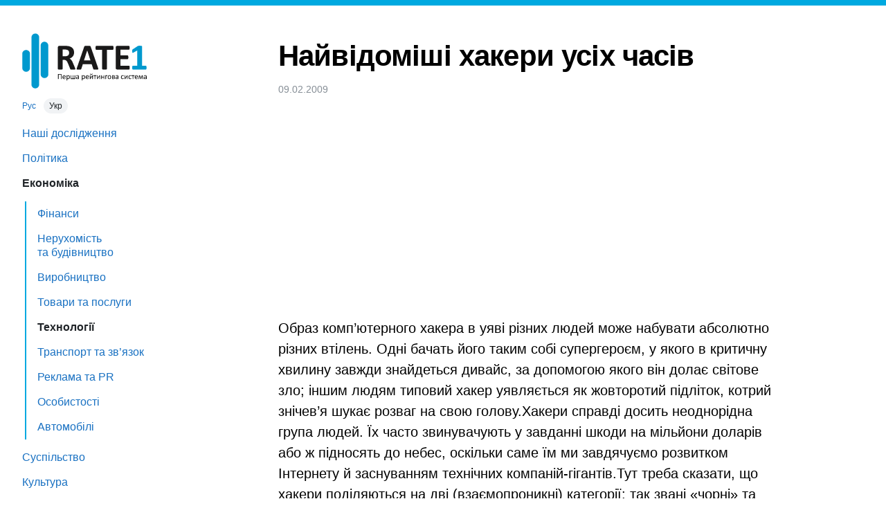

--- FILE ---
content_type: text/html; charset=UTF-8
request_url: https://rate1.com.ua/uk/economics/technology/da2a968f/%D0%BD%D0%B0%D0%B9%D0%B2%D1%96%D0%B4%D0%BE%D0%BC%D1%96%D1%88%D1%96-%D1%85%D0%B0%D0%BA%D0%B5%D1%80%D0%B8-%D1%83%D1%81%D1%96%D1%85-%D1%87%D0%B0%D1%81%D1%96%D0%B2
body_size: 11232
content:
<!DOCTYPE html>
<html lang="uk">
<head>

  <title>Найвідоміші хакери усіх часів — RATE1</title>

  <link rel="preload" as="style" href="https://s.rate1.com.ua/5/css/rate1.css">

  <meta name="viewport" content="width=device-width, initial-scale=1, shrink-to-fit=no">
  <meta name="format-detection" content="telephone=no">
  <meta name="description" content="Враховуючи немалий вплив хакерів на життя кожної людини, що має вихід у Глобальну мережу, сайт IT Security уклав рейтинг найбільш відомих хакерів усіх часів.">
<meta name="keywords" content="комп&apos;ютери, хакери. інтернет, IT">
<link rel="canonical" href="https://rate1.com.ua/uk/economics/technology/da2a968f/%D0%BD%D0%B0%D0%B9%D0%B2%D1%96%D0%B4%D0%BE%D0%BC%D1%96%D1%88%D1%96-%D1%85%D0%B0%D0%BA%D0%B5%D1%80%D0%B8-%D1%83%D1%81%D1%96%D1%85-%D1%87%D0%B0%D1%81%D1%96%D0%B2">
<meta property="og:url" content="https://rate1.com.ua/uk/economics/technology/da2a968f/%D0%BD%D0%B0%D0%B9%D0%B2%D1%96%D0%B4%D0%BE%D0%BC%D1%96%D1%88%D1%96-%D1%85%D0%B0%D0%BA%D0%B5%D1%80%D0%B8-%D1%83%D1%81%D1%96%D1%85-%D1%87%D0%B0%D1%81%D1%96%D0%B2">
<meta property="og:type" content="article">
<meta property="og:locale" content="uk">
<meta property="og:title" content="Найвідоміші хакери усіх часів">
<meta property="og:description" content="Враховуючи немалий вплив хакерів на життя кожної людини, що має вихід у Глобальну мережу, сайт IT Security уклав рейтинг найбільш відомих хакерів усіх часів.">
<meta property="og:image" content="https://m.rate1.com.ua/orig/62d/e9a/efd/874c9.jpg">
<link rel="alternate" hreflang="uk" href="https://rate1.com.ua/uk/economics/technology/da2a968f/%D0%BD%D0%B0%D0%B9%D0%B2%D1%96%D0%B4%D0%BE%D0%BC%D1%96%D1%88%D1%96-%D1%85%D0%B0%D0%BA%D0%B5%D1%80%D0%B8-%D1%83%D1%81%D1%96%D1%85-%D1%87%D0%B0%D1%81%D1%96%D0%B2">
<link rel="alternate" hreflang="ru" href="https://rate1.com.ua/ru/economics/personalities/da2a968f/%D1%81%D0%B0%D0%BC%D1%8B%D0%B5-%D0%B8%D0%B7%D0%B2%D0%B5%D1%81%D1%82%D0%BD%D1%8B%D0%B5-%D1%85%D0%B0%D0%BA%D0%B5%D1%80%D1%8B-%D0%B2%D1%81%D0%B5%D1%85-%D0%B2%D1%80%D0%B5%D0%BC%D0%B5%D0%BD">
<meta property="og:locale:alternate" content="uk">
      <link rel="stylesheet" href="https://s.rate1.com.ua/5/css/rate1.css">
    
  <link rel="icon" type="image/png" sizes="32x32" href="/favicon-32x32.png">
  <link rel="icon" type="image/png" sizes="16x16" href="/favicon-16x16.png">

  <script async src="https://pagead2.googlesyndication.com/pagead/js/adsbygoogle.js?client=ca-pub-1798212339826731" crossorigin="anonymous"></script>

</head>
<body>

	<header>
		<button type="button" onclick="document.documentElement.classList.toggle('menu_open');">Меню</button>
	</header>
	<div id="menu_overlay" onclick="document.documentElement.classList.remove('menu_open');"></div>

	<nav>
		<a id="logo" href="/uk/">
			<img src="https://s.rate1.com.ua/5/img/logo_uk.svg" height="80" alt="RATE1 — Перша рейтингова система">		</a>

		<div id="lang_switch">
												<a href="https://rate1.com.ua/ru/economics/personalities/da2a968f/%D1%81%D0%B0%D0%BC%D1%8B%D0%B5-%D0%B8%D0%B7%D0%B2%D0%B5%D1%81%D1%82%D0%BD%D1%8B%D0%B5-%D1%85%D0%B0%D0%BA%D0%B5%D1%80%D1%8B-%D0%B2%D1%81%D0%B5%D1%85-%D0%B2%D1%80%D0%B5%D0%BC%D0%B5%D0%BD" hreflang="ru">Рус</a>
																<span class="active">Укр</span>
									</div>

		<ul class="items">

			<li><a href="/uk/rate1-research/">Наші дослідження</a></li><li><a href="/uk/politics/">Політика</a></li><li class="active"><a href="/uk/economics/">Економіка</a></li><ul><li><a href="/uk/economics/finance/">Фінанси</a></li><li><a href="/uk/economics/realty-and-construction/">Нерухомість та будівництво</a></li><li><a href="/uk/economics/manufacture/">Виробництво</a></li><li><a href="/uk/economics/goods-and-services/">Товари та послуги</a></li><li class="active"><a href="/uk/economics/technology/">Технології</a></li><li><a href="/uk/economics/transport-and-communication/">Транспорт та зв’язок</a></li><li><a href="/uk/economics/ad-and-pr/">Реклама та PR</a></li><li><a href="/uk/economics/personalities/">Особистості</a></li><li><a href="/uk/economics/automobile/">Автомобілі</a></li></ul><li><a href="/uk/society/">Суспільство</a></li><li><a href="/uk/culture/">Культура</a></li><li><a href="/uk/sport/">Спорт</a></li><li><a href="/uk/tourism/">Туризм</a></li><li><a href="/uk/lifestyle/">Стиль життя</a></li><li><a href="/uk/environment/">Довкілля</a></li><li><a href="/uk/weirdness/">Дивацтва</a></li><li><a href="/uk/media/">Медіа</a></li><li><a href="/uk/science/">Наука</a></li>
			<li><a href="https://sprashivalka.com/">Спрашивалка</a></li>
			
		</ul>
		<hr>
		<ul class="items">
			<li><a href="/uk/about">Про проєкт</a></li>
			<li><a href="/uk/contact-info">Контакти</a></li>
			<li><a href="https://rate1research.com.ua/" target="_blank" rel="nofollow noopener">Партнeрам</a></li>
		</ul>

		<footer>
			© 2007—2026<br>
							ТОВ «Перша рейтингова система»<br>
				Всі права захищено.
					</footer>

			</nav>

	<main>
		<article>
    <h1>Найвідоміші хакери усіх часів</h1>
  <div class="meta">
    <time datetime="2009-02-09 12:26:50">09.02.2009</time>  
  </div>

  <ins class="adsbygoogle" style="display:block;height:280px;margin:16px 0;" data-ad-client="ca-pub-1798212339826731" data-ad-slot="6606398387" data-ad-format="auto" data-full-width-responsive="true"></ins>
  

    <p>Образ комп’ютерного хакера в&nbsp;уяві різних людей може набувати абсолютно різних втілень. Одні бачать його таким собі супергероєм, у&nbsp;якого в&nbsp;критичну хвилину завжди знайдеться дивайс, за допомогою якого він долає світове зло; іншим людям типовий хакер уявляється як жовторотий підліток, котрий знічев’я шукає розваг на свою голову.Хакери справді досить неоднорідна група людей. Їх часто звинувачують у&nbsp;завданні шкоди на мільйони доларів або ж&nbsp;підносять до небес, оскільки саме їм ми завдячуємо розвитком Інтернету й&nbsp;заснуванням технічних компаній-гігантів.Тут треба сказати, що хакери поділяються на дві (взаємопроникні) категорії: так звані «чорні» та «білі» хакери. «Чорних» ще називають крекерами (від англ. crack – розламувати). Крекери намагаються отримати особисту вигоду зі зламування програмних кодів. Саме про них ми читаємо у&nbsp;новинах про страшні кіберзлочини.«Білі» хакери не цікавляться такими приземленими речами як особистий зиск. Перед ними стоїть питання, гідне героїв Достоєвського: можуть вони зламати код чи не можуть? Зазвичай «білі» хакери заробляють на життя, працюючи на великі компанії. Втім, не можна однозначно стверджувати, що «білі» хакери зовсім не порушують законів. Проте роблять вони це, виходячи із суспільної користі, якої врешті й&nbsp;досягають.Враховуючи немалий вплив хакерів на життя кожної людини, що має вихід у&nbsp;Глобальну мережу, сайт <a href="https://www.itsecurity.com/features/top-10-famous-hackers-042407/" rel="nofollow noopener">ITSecurity</a> уклав рейтинг найбільш відомих хакерів усіх&nbsp;часів.</p>
<section><h2>Топ‑5 найвідоміших «чорних» хакерів (itsecurity.com)</h2><p><b>1. Джонатан Джеймс (Jonathan James)</b><img src="https://m.rate1.com.ua/orig/74a/7c8/a87/38d2a.jpg" width="450" height="469" alt="Джонатан Джеймс" loading="lazy"> Джеймс набув скандальної слави, коли у&nbsp;зовсім юному віці його було засуджено до ув’язнення через хакерство. 16-річний Джонатан у&nbsp;своєму інтерв’ю зізнався, що він просто грався і&nbsp;розважався: «Для мене це було своєрідним викликом: чи можу я&nbsp;із цим впоратись?» Проте юнак був не настільки наївний, як намагався показати. Мішенями його зловісних планів були тільки відомі компанії. Він проник у&nbsp;сервер Defense Threat Reduction Agency – відділення американського оборонного відомства, що займається моніторингом ядерних, хімічних та біологічних загроз. На цьому Джеймс не спинився. Він пробрався у&nbsp;комп’ютерну систему НАСА і&nbsp;викрав програмне забезпеченні на $1,7 млн. В&nbsp;результаті НАСА була змушена змінити своє програмне забезпечення й&nbsp;зазнала збитків на $41 млн. Врешті-решт хлопчина, відомий як c0mrade, відбував піврічне ув’язнення під домашнім арештом. Йому заборонили використовувати комп’ютер із розважальною метою. Проте свої шість місяців він таки відсидів у&nbsp;тюрмі за порушення умов домашнього ув’язнення. А&nbsp;зараз Джеймс виріс і, найвірогідніше, має власну компанію із комп’ютерної безпеки.</p></section><section><h2>2. Адріан Ламо (Adrian Lamo)&nbsp;</h2>
<p><img src="https://m.rate1.com.ua/orig/caf/59b/13f/f65a8.jpg" width="450" height="687" alt="Адріан Ламо" loading="lazy"></p>


 Головними «здобутками» Адріана стали зламування серверів таких поважних організацій як The New York Times та Microsoft. Відомий також як «хакер-бомж»: Адріан використовував Інтернет у&nbsp;кав’ярнях та бібліотеках. Ламо зазвичай знаходив слабкі місця у&nbsp;системі захисту мереж, а&nbsp;потім інформував компанії про наявність дефектів. Він успішно зробив такий трюк із компаніями Yahoo!, Bank of America, Citigroup та Cingular. Проте коли Ламо проник до внутрішньої мережі The New York Times, хмари над його головою почали густішати. Врешті хакера змусили виплати $65 тис. компенсації та посадили під домашній арешт на шість місяців. Зараз Ламо став відомим і&nbsp;шанованим журналістом і&nbsp;громадським діячем.<p><b>3. Кевін Мітнік (Kevin Mitnick)</b><img src="https://m.rate1.com.ua/orig/99f/39b/bf7/ccd32.jpg" width="450" height="675" alt="Кевін Мітнік" loading="lazy"> Мітнік, який сам себе оголосив «хлопцем із постера для хакерів», пройшов через складний судовий процес. Американський Департамент юстиції назвав його «комп’ютерним злочинцем, якого найбільше шукали за всю історію США». Кевін починав як звичайний злодюжка – брав номери кредитних карток і&nbsp;чистив їх через Інтернет, а&nbsp;також нелегально влазив у&nbsp;телефонні мережі. Потім він проник у&nbsp;корпораціюDigital Equipment Corporation і&nbsp;викрав комп’ютерні програми. Побував він і&nbsp;у системі національної безпеки США. Врешті, після низки «подвигів», Кевін вліз у&nbsp;домашній ПК комп’ютерного гуру Цутому Шимомури. Це стало фатальною помилкою. Сьогодні Мітнік може облишити свою роль «чорного» хакера і&nbsp;стати корисним членом суспільства. Він відпрацював близько п’яти років в&nbsp;ув’язненні, а&nbsp;тепер став комп’ютерним консультантом, автором численних публікацій.</p><p><b>4. Кевін Поулсен (Kevin Poulsen)</b><img src="https://m.rate1.com.ua/orig/bf6/db0/63f/76160.jpg" width="450" height="675" alt="Кевін Поулсен" loading="lazy"> Кевін Поулсен, відомий також як Dark Dante, вперше здобув визнання завдяки зламуванню лос-анджелеських телефонних мереж. Окрім морального задоволення і&nbsp;слави кмітливий юнак отримав новенький «Порш» і&nbsp;ще кілька приємних дрібничок. Пізніше Кевіна назвали «Ганнібалом Лектером комп’ютерних злочинів». Агенти нацбезпеки США почали переслідувати Поулсена після того, як він проник до бази даних ФБР і&nbsp;отримав доступ до засекречених даних. Проте його коником були телефонні мережі. Щоб допомогти бізнесу свого друга, який володів віртуальним ескорт-сервісом, він реактивізував старі телефонні номери ескорт-служб із «Жовтих сторінок», щоб виявити, хто користується їхніми послугами. Поулсена довго не могли упіймати, але врешті затримали у&nbsp;супермаркеті. Зараз Поулсен працює журналістом і&nbsp;обіймає посаду головного редактора видання Wired News. Його остання відома праця стосується виявлення сексуальних збоченців серед відвідувачів MySpace.</p><p><b>5. Роберт Таппан Морріс (Robert Tappan Morris)</b><img src="https://m.rate1.com.ua/orig/d66/12e/928/ac30e.jpg" width="450" height="517" alt="Роберт Таппан Морріс" loading="lazy"> Морріс, син колишнього працівника американського Агентства національної безпеки вченого Роберта Морріса, став творцем першої шкідливої комп’ютерної програми – черв’яка Morris Worm, що поширювався через Інтернет. Як результат – Морріс був першою людиною в&nbsp;світі, яку засудили за комп’ютерні злочини у&nbsp;1986 році. Морріс написав код свого першого черв’яка ще у&nbsp;роки студентства у&nbsp;Корнелльському університеті. Свої зловмисні наміри він пояснив тим, що хотів дізнатись, наскільки великим є&nbsp;Інтернет. Черв’яку настільки сподобалось у&nbsp;Всесвітній мережі, що він почав активно розмножуватись і&nbsp;зіпсував близько 6&nbsp;тис. машин. Роберта засудили до умовного ув’язнення, змусили виплатити $10,5 тис. компенсації. Зараз Морріс – штатний професор у&nbsp;Массачусетському технологічному університеті в&nbsp;лабораторії комп’ютерних наук і&nbsp;штучного інтелекту.</p>
</section><section><h2>Топ‑5 найвідоміших «білих» хакерів (itsecurity.com)</h2><p><b>1. Стівен Возняк (Stephen Wozniak)&nbsp;</b></p>
<p><img src="https://m.rate1.com.ua/orig/eac/d23/75c/f1c06.jpg" width="450" height="379" alt="Стівен Возняк" loading="lazy"></p>

 Возняк, він же Воз, він же «другий Стів» компанії Apple уславився не менше, ніж його друг Стів Джобс. Возняк отримав Національну медаль технологій, він є&nbsp;почесним доктором Kettering University та Nova Southeastern University. Воз почав трудову діяльність зі створення так званих «блу бокс» – пристроїв, що обходять механізми перемикання на телефонних лініях і&nbsp;дозволяють безкоштовно дзвонити за кордон. Надихнула його на таку велику справу стаття про телефонний фрікінг в&nbsp;американському журналі Esquire. Возняк підключив до справи друга-товариша Джобса, і&nbsp;винахідливі студенти почали конструювати і&nbsp;продавати своїм одногрупникам «блу бокси». Якось Воз навіть додзвонився до Папи Римського і&nbsp;поговорив із ним, вдаючи, ніби він Генрі Кіссінджер (звичайно, Воз жартував і&nbsp;нічого поганого не хотів). Згодом Возняк полишив університет і&nbsp;в маленькому гаражі почав втілювати в&nbsp;життя ідею Джобса про створення персональних комп’ютерів для широкого загалу. Він сконструював майже всі деталі комп’ютера і&nbsp;написав програмне забезпечення. На даний момент Возняк відійшов від справ уApple, майже цілком присвятивши себе доброчинній діяльності.<p><b>2. Тім Бернерс-Лі (Tim Berners-Lee)</b><b><img src="https://m.rate1.com.ua/orig/fc6/68a/706/477fc.jpg" width="450" height="372" alt="Тім Бернерс-Лі" loading="lazy"></b> Бернерс-Лі уславився як творець World Wide Web. Він отримав численні нагороди з&nbsp;відзнакою «Технологія тисячоліття» (Millennium Technology Prize) включно. Ще студентом Оксфордського університету Бернерса-Лі зловили на спробі несанкціонованого доступу до мережі. Хлопцю заборонили користуватись університетськими комп’ютерами, і&nbsp;з такого скрутного становища він знайшов дуже простий вихід: склав власний комп’ютер із того, що було під рукою. Певно, жагу до технологічних новацій Тім увібрав іще з&nbsp;молоком матері, яка працювала на одному із ранніх комп’ютерів Manchester Mark1. Під час роботи у&nbsp;CERN, європейській лабораторії ядерних досліджень, Бернерс-Лі створив прототип системи гіпертексту, яка допомагала дослідникам легко обмінюватись інформацією. Пізніше він зрозумів, що гіпертекст можна поєднати із Інтернетом. Після створення глобальної павутини Бернерс-Лі започаткував об’єднання, члени якого працюють на розвиток ідей і&nbsp;стандартів всесвітньої мережі. Причому поширюють програми безкоштовно.</p><p><b>3. Лінус Торвальдс (Linus Torvalds)</b><b><img src="https://m.rate1.com.ua/orig/5b8/eab/91f/f51e1.jpg" width="450" height="444" alt="Лінус Торвальдс" loading="lazy"></b> Торвальдс є&nbsp;батьком Linux – ОС, що базується на Unix. Він називає себе «інженер» і&nbsp;стверджує, що в&nbsp;нього був дуже простий мотив для роботи: «Я хотів створити найкращу в&nbsp;світі операційну систему». Торвальдс починав на простому комп’ютері, для якого він удосконалив операційну систему – не без хакерства, звичайно. Серед його хакерських здобутків: викрадення текстового редактора, асемблера і&nbsp;кількох ігор. Згодом Лінус написав ядро програми Linux, використовуючи операційну систему Minix як джерело натхнення. У&nbsp;подальшій розробці кодів операційної системи брали участь різні програмісти, що відгукнулись на заклик Лінуса. На даний момент лише 2% ядра Linux написано самим Лінусом. Таким чином програміст започаткував рух за вільне програмне забезпечення у&nbsp;світі. Нині Лінус координує код ядра операційної системи, який прописують волонтери з&nbsp;різних країн світу. На честь Лінуса Торвальдса було названо астероїд, а&nbsp;сам автор операційної системи отримав звання почесного доктора Стокгольмського та Гельсінкського університетів.</p><p><b>4. Ричард Столлман (Richard Stallman)</b><b><img src="https://m.rate1.com.ua/orig/c7d/19f/6a6/02d0c.jpg" width="450" height="458" alt="Ричард Столлман" loading="lazy"></b> Столлман має завдячувати своєю славою проекту GNU, який він заснував для розвитку вільної операційної системи. Його називають батьком вільного програмного забезпечення. Як зазначає сам Столлман, «відсутність вільного доступу до програмного забезпечення розділяє користувачів, забороняє або ж&nbsp;обмежує їхні можливості… Вільна операційна система призначена для людей, які мають змогу користуватись комп’ютером». Столлман, відомий також під іменем rms, починав із хакерської діяльності у&nbsp;Мічиганському технологічному університеті. Він працював «штатським хакером» у&nbsp;проекті Emacs та інших. Також він виступив із критикою обмеженого доступу до даних лабораторії: зламував її паролі, а&nbsp;потім надсилав повідомлення користувачам, що система паролів знищена. Згодом Столлман почав справжній хрестовий похід за вільне програмне забезпечення, який триває і&nbsp;зараз.</p></section><section><h2>5. Цутому Шимомура (Tsutomu Shimomura)&nbsp;</h2>
<p><img src="https://m.rate1.com.ua/orig/853/29f/b42/20dec.jpg" width="450" height="467" alt="Цутому Шимомура" loading="lazy"></p>

 Шимомура, широко відомий у&nbsp;вузьких колах комп’ютерних спеціалістів «білий» хакер, став відомим після скандального випадку: у&nbsp;його ПК проник крекер Кевін Мітнік. Шимомура, отримавши звістку, що його комп’ютер атакували, допоміг ФБР зловити злочинця. На війні як на війні, тож спосіб, який Шимомура використав для виявлення зловмисника, чесним назвати важко. Він відстежував дзвінки Мітніка, пробравшись у&nbsp;його мобільний телефон, і&nbsp;врешті здав крекера ФБР. Пізніше Шимомура написав книгу про подробиці полювання на Мітніка.</section>
</article>

<hr>
<h3></h3>
<ul class="articles">
            <li>
            <a href="/uk/economics/transport-and-communication/691d649a/%D0%BD%D0%B0%D0%B9%D0%BA%D1%80%D0%B0%D1%89%D1%96-%D0%B0%D0%B2%D1%96%D0%B0%D0%BB%D1%96%D0%BD%D1%96%D1%97-%D1%83-%D1%81%D0%B2%D1%96%D1%82%D1%96-2013">
                                <div class="img"><img src="https://m.rate1.com.ua/orig/b1c/ccc/084/d5e60.jpg" width="120" height="120" loading="lazy" alt="Найкращі авіалінії у світі 2013"></div>
                <div>
                    <div class="title">Найкращі авіалінії у світі 2013</div>
                    <div class="descr">Результати щорічної церемонії World Airlines Awards.</div>
                </div>
            </a>
        </li>
            <li>
            <a href="/uk/economics/automobile/b66e345d/10-%D0%B0%D0%B2%D1%82%D0%BE%D0%BC%D0%BE%D0%B1%D1%96%D0%BB%D0%B5%D0%B9-%D0%B1%D0%B5%D1%81%D1%82%D1%81%D0%B5%D0%BB%D0%B5%D1%80%D1%96%D0%B2">
                                <div class="img"><img src="https://m.rate1.com.ua/orig/35c/556/041/14834.jpg" width="120" height="120" loading="lazy" alt="10 автомобілей-бестселерів"></div>
                <div>
                    <div class="title">10 автомобілей-бестселерів</div>
                    <div class="descr">Американське видання 24/7 Wall St. склало рейтинг абсолютних бестселерів в автомобільному світі за обсягом продажів.</div>
                </div>
            </a>
        </li>
            <li>
            <a href="/uk/economics/technology/7861604f/%D1%82%D0%BE%D0%BF-10-%D0%BD%D0%B0%D0%B9%D0%B3%D1%96%D1%80%D1%88%D0%B8%D1%85-%D0%B2%D0%B5%D0%B1-%D1%81%D0%B0%D0%B9%D1%82%D1%96%D0%B2">
                                <div class="img"><img src="https://m.rate1.com.ua/orig/c47/c37/bb1/66cde.jpg" width="120" height="120" loading="lazy" alt="Топ-10 найгірших веб-сайтів"></div>
                <div>
                    <div class="title">Топ-10 найгірших веб-сайтів</div>
                    <div class="descr">У статті представлений список сайтів з незграбним дизайном і перевантаженням інформації, які сміливо можна назвати одними з найгірших на просторах мережі.</div>
                </div>
            </a>
        </li>
            <li>
            <a href="/uk/economics/automobile/088462f3/%D1%82%D0%BE%D0%BF-5-%D0%B5%D0%BA%D0%BE%D0%BD%D0%BE%D0%BC%D0%BD%D0%B8%D1%85-%D1%94%D0%B2%D1%80%D0%BE%D0%BF%D0%B5%D0%B9%D1%81%D1%8C%D0%BA%D0%B8%D1%85-%D0%B0%D0%B2%D1%82%D0%BE">
                                <div class="img"><img src="https://m.rate1.com.ua/orig/89d/343/d08/e4b3d.jpg" width="120" height="120" loading="lazy" alt="Топ-5 економних європейських авто"></div>
                <div>
                    <div class="title">Топ-5 економних європейських авто</div>
                    <div class="descr">На Женевському автосалоні провідні автовиробники представили нові економні моделі вже знайомих нам машин.</div>
                </div>
            </a>
        </li>
            <li>
            <a href="/uk/economics/finance/42a6b527/%D0%BD%D0%B0%D0%B9%D0%BA%D1%80%D0%B0%D1%89%D1%96-%D1%83%D0%BA%D1%80%D0%B0%D1%97%D0%BD%D1%81%D1%8C%D0%BA%D1%96-%D0%B1%D0%B0%D0%BD%D0%BA%D0%B8-%D0%B4%D0%BB%D1%8F-%D0%BE%D0%BD%D0%BB%D0%B0%D0%B9%D0%BD-%D0%BF%D0%BB%D0%B0%D1%82%D0%B5%D0%B6%D1%96%D0%B2">
                                <div class="img"><img src="https://m.rate1.com.ua/orig/2e1/5af/b76/8b35d.jpg" width="120" height="120" loading="lazy" alt="Найкращі українські банки для онлайн-платежів"></div>
                <div>
                    <div class="title">Найкращі українські банки для онлайн-платежів</div>
                    <div class="descr">Сайт Оbozrevatel.com опублікував рейтинг 10 найкращих банків для розрахунків через Інтернет.</div>
                </div>
            </a>
        </li>
            <li>
            <a href="/uk/economics/personalities/4b53e1b0/%D0%BD%D0%B0%D0%B9%D0%B2%D0%BF%D0%BB%D0%B8%D0%B2%D0%BE%D0%B2%D1%96%D1%88%D1%96-ceo-%D0%B0%D0%BC%D0%B5%D1%80%D0%B8%D0%BA%D0%B8">
                                <div class="img"><img src="https://m.rate1.com.ua/orig/7da/bba/a44/d263f.jpg" width="120" height="120" loading="lazy" alt="Найвпливовіші CEO Америки"></div>
                <div>
                    <div class="title">Найвпливовіші CEO Америки</div>
                    <div class="descr">Сайт 24/7 Wall Street вирішив простежити, наскільки могутніми є люди, які в даний момент знаходяться біля керма таких компаній як Facebook, Amazon.com і Google, і як довго вони залишатимуться на своїх робочих місцях.</div>
                </div>
            </a>
        </li>
            <li>
            <a href="/uk/economics/manufacture/490c66a9/%D1%80%D0%B5%D0%B9%D1%82%D0%B8%D0%BD%D0%B3-%D0%BD%D0%B0%D0%B9%D0%B3%D1%96%D1%80%D1%88%D0%B8%D1%85-%D0%B2%D0%B8%D1%80%D0%BE%D0%B1%D0%BD%D0%B8%D0%BA%D1%96%D0%B2-%D0%B4%D0%B8%D1%82%D1%8F%D1%87%D0%B8%D1%85-%D1%96%D0%B3%D1%80%D0%B0%D1%88%D0%BE%D0%BA-%D1%83-%D0%BA%D0%B8%D1%82%D0%B0%D1%97">
                                <div class="img"><img src="https://m.rate1.com.ua/orig/baf/4d7/308/ab612.jpg" width="120" height="120" loading="lazy" alt="Рейтинг найгірших виробників дитячих іграшок у Китаї"></div>
                <div>
                    <div class="title">Рейтинг найгірших виробників дитячих іграшок у Китаї</div>
                    <div class="descr">Китайські товари, які постачають в Україну, навряд чи можна назвати символом якості чи взірцем довговічності. Стосується це, зокрема, й іграшок.</div>
                </div>
            </a>
        </li>
    </ul>
<script type="application/ld+json">{"@context":"https://schema.org","@type":"BreadcrumbList","itemListElement":[{"@type":"ListItem","position":1,"name":"Головна сторінка","item":"https://rate1.com.ua/uk/"},{"@type":"ListItem","position":2,"name":"Економіка","item":"https://rate1.com.ua/uk/economics/"},{"@type":"ListItem","position":3,"name":"Технології","item":"https://rate1.com.ua/uk/economics/technology/"}]}</script>
<script type="application/ld+json">{"@context":"https://schema.org","@type":"NewsArticle","headline":"Найвідоміші хакери усіх часів","image":["https://m.rate1.com.ua/orig/62d/e9a/efd/874c9.jpg"],"datePublished":"2009-02-09 12:26:50","dateModified":"2020-12-10 14:19:41"}</script>
	</main>

	<div id="modal_backdrop" hidden></div>



<script>(adsbygoogle = window.adsbygoogle || []).push({});</script>

    <script async src="https://www.googletagmanager.com/gtag/js?id=G-X5P9LXHRYP"></script>
    <script>
        window.dataLayer = window.dataLayer || [];
        function gtag(){dataLayer.push(arguments);}
        gtag('js', new Date());
        gtag('config', 'G-X5P9LXHRYP');
    </script>


<script defer src="https://static.cloudflareinsights.com/beacon.min.js/vcd15cbe7772f49c399c6a5babf22c1241717689176015" integrity="sha512-ZpsOmlRQV6y907TI0dKBHq9Md29nnaEIPlkf84rnaERnq6zvWvPUqr2ft8M1aS28oN72PdrCzSjY4U6VaAw1EQ==" data-cf-beacon='{"version":"2024.11.0","token":"74b51ee3392d4c7582314924653be26a","r":1,"server_timing":{"name":{"cfCacheStatus":true,"cfEdge":true,"cfExtPri":true,"cfL4":true,"cfOrigin":true,"cfSpeedBrain":true},"location_startswith":null}}' crossorigin="anonymous"></script>
</body>
</html>


--- FILE ---
content_type: text/html; charset=utf-8
request_url: https://www.google.com/recaptcha/api2/aframe
body_size: 258
content:
<!DOCTYPE HTML><html><head><meta http-equiv="content-type" content="text/html; charset=UTF-8"></head><body><script nonce="agxOhN1rOmLUzsDQAFs5Wg">/** Anti-fraud and anti-abuse applications only. See google.com/recaptcha */ try{var clients={'sodar':'https://pagead2.googlesyndication.com/pagead/sodar?'};window.addEventListener("message",function(a){try{if(a.source===window.parent){var b=JSON.parse(a.data);var c=clients[b['id']];if(c){var d=document.createElement('img');d.src=c+b['params']+'&rc='+(localStorage.getItem("rc::a")?sessionStorage.getItem("rc::b"):"");window.document.body.appendChild(d);sessionStorage.setItem("rc::e",parseInt(sessionStorage.getItem("rc::e")||0)+1);localStorage.setItem("rc::h",'1768712998909');}}}catch(b){}});window.parent.postMessage("_grecaptcha_ready", "*");}catch(b){}</script></body></html>